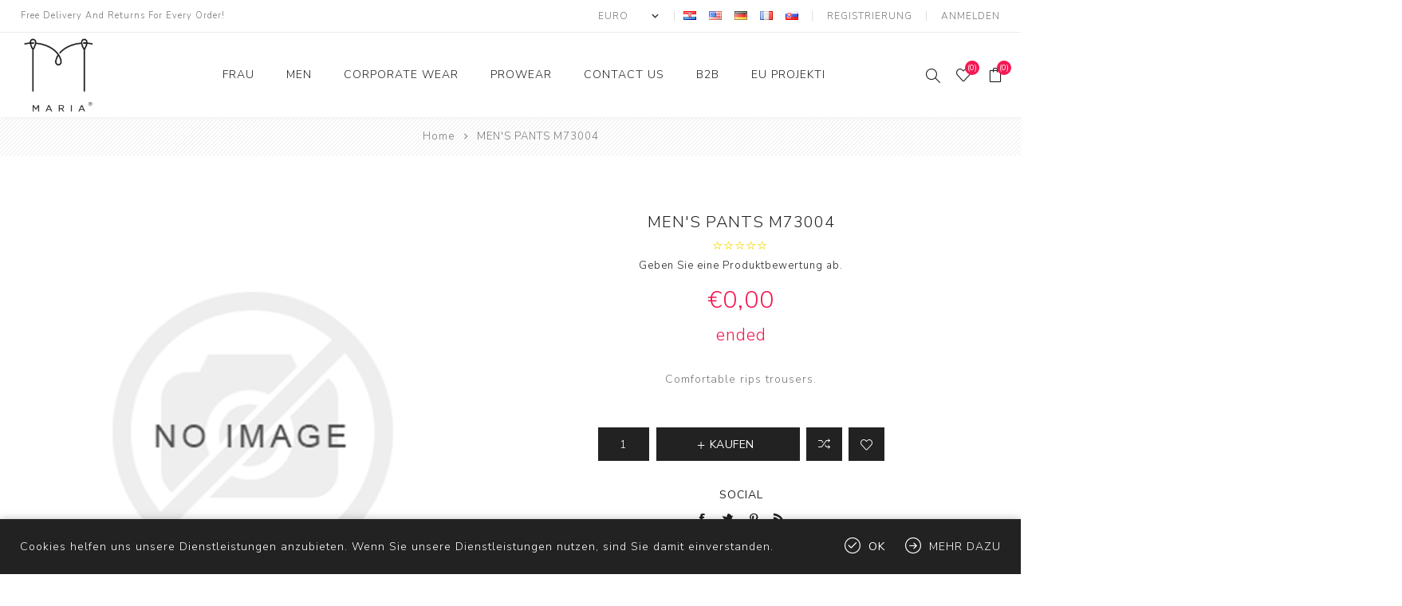

--- FILE ---
content_type: text/html; charset=utf-8
request_url: https://marija-m.com/de/mens-pants-m73004
body_size: 38805
content:
<!DOCTYPE html><html lang=de class=html-product-details-page><head><title>maria fashion wear for women - marija modna odje&#x107;a za &#x17E;ene - high quality fashion and corporate clothing - web trgovina. Industrial; Trousers; Protective; Safety; Clothing; Workwear; Nautical</title><meta charset=UTF-8><meta name=description content="Comfortable rips trousers."><meta name=keywords content="WRX finishing; Water repellent; Oil repellent; High density; Strong; Durable; Comfortable; Color resistance; Easy care"><meta name=generator content=nopCommerce><meta name=viewport content="width=device-width, initial-scale=1.0, user-scalable=0, minimum-scale=1.0, maximum-scale=1.0"><link href="https://fonts.googleapis.com/css?family=Nunito+Sans:300,400,800&amp;subset=latin-ext&amp;display=swap" rel=stylesheet><meta property=og:type content=product><meta property=og:title content="MEN'S PANTS M73004"><meta property=og:description content="Comfortable rips trousers."><meta property=og:image content=https://marija-m.com/images/thumbs/default-image_2200.png><meta property=og:image:url content=https://marija-m.com/images/thumbs/default-image_2200.png><meta property=og:url content=https://marija-m.com/de/mens-pants-m73004><meta property=og:site_name content="maria fashion store"><meta property=twitter:card content=summary><meta property=twitter:site content="maria fashion store"><meta property=twitter:title content="MEN'S PANTS M73004"><meta property=twitter:description content="Comfortable rips trousers."><meta property=twitter:image content=https://marija-m.com/images/thumbs/default-image_2200.png><meta property=twitter:url content=https://marija-m.com/de/mens-pants-m73004><div class=html-widget><p></div><div class=html-widget><p></div><style>.product-details-page .full-description{display:none}.product-details-page .ui-tabs .full-description{display:block}.product-details-page .tabhead-full-description{display:none}.product-details-page .product-specs-box{display:none}.product-details-page .ui-tabs .product-specs-box{display:block}.product-details-page .ui-tabs .product-specs-box .title{display:none}.product-details-page .product-no-reviews,.product-details-page .product-review-links{display:none}</style><script async src="https://www.googletagmanager.com/gtag/js?id=UA-96115128-1"></script><script>function gtag(){dataLayer.push(arguments)}window.dataLayer=window.dataLayer||[];gtag("js",new Date);gtag("config","UA-96115128-1")</script><link href=/Themes/Avenue/Content/css/styles.css rel=stylesheet><link href=/Themes/Avenue/Content/css/footable.css rel=stylesheet><link href=/Themes/Avenue/Content/css/mobile.css rel=stylesheet><link href=/Themes/Avenue/Content/css/480.css rel=stylesheet><link href=/Themes/Avenue/Content/css/768.css rel=stylesheet><link href=/Themes/Avenue/Content/css/1024.css rel=stylesheet><link href=/Themes/Avenue/Content/css/1200.css rel=stylesheet><link href=/Themes/Avenue/Content/css/1500.css rel=stylesheet><link href=/Themes/Avenue/Content/css/msie.css rel=stylesheet><link href=/Plugins/SevenSpikes.Core/Styles/perfect-scrollbar.min.css rel=stylesheet><link href=/Plugins/SevenSpikes.Nop.Plugins.CloudZoom/Themes/Avenue/Content/cloud-zoom/CloudZoom.css rel=stylesheet><link href=/lib/magnific-popup/magnific-popup.css rel=stylesheet><link href=/Plugins/SevenSpikes.Nop.Plugins.NopQuickTabs/Themes/Avenue/Content/QuickTabs.css rel=stylesheet><link href=/Plugins/SevenSpikes.Nop.Plugins.JCarousel/Styles/slick.css rel=stylesheet><link href=/Plugins/SevenSpikes.Nop.Plugins.JCarousel/Themes/Avenue/Content/JCarousel.css rel=stylesheet><link href=/Plugins/SevenSpikes.Nop.Plugins.MegaMenu/Themes/Avenue/Content/MegaMenu.css rel=stylesheet><link href=/Plugins/SevenSpikes.Nop.Plugins.InstantSearch/Themes/Avenue/Content/InstantSearch.css rel=stylesheet><link href=/Plugins/SevenSpikes.Nop.Plugins.AjaxCart/Themes/Avenue/Content/ajaxCart.css rel=stylesheet><link href=/Plugins/SevenSpikes.Nop.Plugins.ProductRibbons/Styles/Ribbons.common.css rel=stylesheet><link href=/Plugins/SevenSpikes.Nop.Plugins.ProductRibbons/Themes/Avenue/Content/Ribbons.css rel=stylesheet><link href=/Plugins/SevenSpikes.Nop.Plugins.QuickView/Themes/Avenue/Content/QuickView.css rel=stylesheet><link href=/lib/fineuploader/fine-uploader.min.css rel=stylesheet><link href="/Themes/Avenue/Content/css/theme.custom-1.css?v=35" rel=stylesheet><link rel="shortcut icon" href=\icons\icons_0\favicon.ico><body class=product-details-page-body><div class=ajax-loading-block-window style=display:none></div><div id=dialog-notifications-success title=Benachrichtigung style=display:none></div><div id=dialog-notifications-error title=Fehler style=display:none></div><div id=dialog-notifications-warning title=Warnung style=display:none></div><div id=bar-notification class=bar-notification-container data-close=Schließen></div><!--[if lte IE 8]><div style=clear:both;height:59px;text-align:center;position:relative><a href=http://www.microsoft.com/windows/internet-explorer/default.aspx target=_blank> <img src=/Themes/Avenue/Content/img/ie_warning.jpg height=42 width=820 alt="You are using an outdated browser. For a faster, safer browsing experience, upgrade for free today."> </a></div><![endif]--><div class="master-wrapper-page standard-gallery"><div class=overlayOffCanvas></div><div class=header-wrapper><div class=header><div class=header-upper><div class=header-text><span>Free Delivery And Returns For Every Order!</span></div><div class="profile-links responsive-nav-content"><div class=responsive-nav-head><span class=text>Profile</span> <span class="button close-links"></span></div><div class=responsive-nav-body><div class=header-links><ul><li><a href="/de/register?returnUrl=%2Fde%2Fmens-pants-m73004" class=ico-register>Registrierung</a><li><a href="/de/login?returnUrl=%2Fde%2Fmens-pants-m73004" class=ico-login>Anmelden</a><li id=wishlistlink><a href=/de/wishlist class=ico-wishlist> <span class=wishlist-label>Wunschliste</span> <span class="wishlist-qty counter">(0)</span> </a><li id=topcartlink><a href=/de/cart class=ico-cart> <span class=cart-label>My Cart</span> <span class="cart-qty counter">(0)</span> </a></ul></div><div class=header-selects><div class=currency-selector><select id=customerCurrency name=customerCurrency onchange=setLocation(this.value) aria-label="Currency selector"><option selected value="https://marija-m.com/de/changecurrency/6?returnUrl=%2Fde%2Fmens-pants-m73004">Euro<option value="https://marija-m.com/de/changecurrency/1?returnUrl=%2Fde%2Fmens-pants-m73004">US Dollar</select></div><div class=language-selector><ul class=language-list><li><a href="https://marija-m.com/de/changelanguage/2?returnUrl=%2Fde%2Fmens-pants-m73004" title=Hrvatski> <img title=Hrvatski alt=Hrvatski src=/images/flags/hr.png> </a><li><a href="https://marija-m.com/de/changelanguage/1?returnUrl=%2Fde%2Fmens-pants-m73004" title=English> <img title=English alt=English src=/images/flags/us.png> </a><li><a href="https://marija-m.com/de/changelanguage/3?returnUrl=%2Fde%2Fmens-pants-m73004" title=Deutsch> <img title=Deutsch alt=Deutsch class=selected src=/images/flags/de.png> </a><li><a href="https://marija-m.com/de/changelanguage/4?returnUrl=%2Fde%2Fmens-pants-m73004" title=Français> <img title=Français alt=Français src=/images/flags/fr.png> </a><li><a href="https://marija-m.com/de/changelanguage/5?returnUrl=%2Fde%2Fmens-pants-m73004" title=Slovensky> <img title=Slovensky alt=Slovensky src=/images/flags/sk.png> </a></ul></div></div></div></div></div><div class=header-lower><div class=header-lower-inner><div class="header-logo-wrapper table-cell"><div class="nav-button menu-button"><span class=trigger title=Menu></span></div><div class=header-logo><a href=/de class=logo> <img alt="maria fashion store" src=https://www.marija-m.com/images/thumbs/0001648_Maria_logo_96.png></a></div></div><div class="header-menu table-cell responsive-nav-content"><div class=responsive-nav-head><span class=text>Menu</span> <span class="button close-menu"></span></div><ul class=mega-menu data-isrtlenabled=false data-enableclickfordropdown=false><li class=has-sublist><a class=with-subcategories href=/de/frauenmode><span>Frau</span></a> <button class="trigger plus-button"></button><div class=sublist-wrap><div class="responsive-nav-head back-button"><span class=text><button>Back</button></span></div><ul class=sublist><li><a class=lastLevelCategory href=/de/damenmantel-und-jacken title=Mäntel><span>M&#xE4;ntel</span></a><li><a class=lastLevelCategory href=/de/damen-jacken-und-blazer title=Blazer><span>Blazer</span></a><li><a class=lastLevelCategory href=/de/fashion-women-trench-coat title="Trench Coat"><span>Trench Coat</span></a><li><a class=lastLevelCategory href=/de/damen-rocke title=Röcke><span>R&#xF6;cke</span></a><li><a class=lastLevelCategory href=/de/top title=Topići><span>Topi&#x107;i</span></a></ul></div><li><a href=/de/men title=Men><span> Men</span></a><li class=has-sublist><a href=/de/corporate-business-kleidung-m-corp class=with-subcategories title="Corporate wear"><span> Corporate wear</span></a> <button class="trigger plus-button"></button><div class=sublist-wrap><div class="responsive-nav-head back-button"><span class=text><button>Back</button></span></div><ul class=sublist><li><a href=/de/corporate-clothing-women title="Women's corporate clothing"><span> Women&#x27;s corporate clothing</span></a><li><a href=/de/corporate-clothing-men title="Men's corporate clothing"><span> Men&#x27;s corporate clothing</span></a><li><a href=/de/korporativna-odjeca-kolekcija title="Korporativna kolekcija"><span> Korporativna kolekcija</span></a><li><a href=/de/korporativne-reference title="Korporativne reference"><span> Korporativne reference</span></a><li><a href=/de/corporate-business-kleidung-m-corp title="Corporate wear"><span> Corporate wear</span></a></ul></div><li><a href=/de/prowear title=PROWEAR><span> PROWEAR</span></a><li class=has-sublist><a href=/de/contactus class=with-subcategories title="Contact Us"><span> Contact Us</span></a> <button class="trigger plus-button"></button><div class=sublist-wrap><div class="responsive-nav-head back-button"><span class=text><button>Back</button></span></div><ul class=sublist><li><a href=/de/about-us title="O nama"><span> O nama</span></a><li><a href=contactus title=Contact><span> Contact</span></a></ul></div><li class=has-sublist><a href=/de/b2b class=with-subcategories title=B2B><span> B2B</span></a> <button class="trigger plus-button"></button><div class=sublist-wrap><div class="responsive-nav-head back-button"><span class=text><button>Back</button></span></div><ul class=sublist><li><a href=https://www.marija-m.com/en/login title=Login><span> Login</span></a></ul></div><li class=has-sublist><a href=. class=with-subcategories title="EU Projekti"><span> EU Projekti</span></a> <button class="trigger plus-button"></button><div class=sublist-wrap><div class="responsive-nav-head back-button"><span class=text><button>Back</button></span></div><ul class=sublist><li><a href=/de/eu-project title="IKT - Strukturni fondovi"><span> IKT - Strukturni fondovi</span></a><li><a href=/de/konkurentnost-i-kohezija title="Konkurentnost i kohezija"><span> Konkurentnost i kohezija</span></a></ul></div></ul><div class=menu-title><span>Menu</span></div><ul class=mega-menu-responsive><li class=has-sublist><a class=with-subcategories href=/de/frauenmode><span>Frau</span></a> <button class="trigger plus-button"></button><div class=sublist-wrap><div class="responsive-nav-head back-button"><span class=text><button>Back</button></span></div><ul class=sublist><li><a class=lastLevelCategory href=/de/damenmantel-und-jacken title=Mäntel><span>M&#xE4;ntel</span></a><li><a class=lastLevelCategory href=/de/damen-jacken-und-blazer title=Blazer><span>Blazer</span></a><li><a class=lastLevelCategory href=/de/fashion-women-trench-coat title="Trench Coat"><span>Trench Coat</span></a><li><a class=lastLevelCategory href=/de/damen-rocke title=Röcke><span>R&#xF6;cke</span></a><li><a class=lastLevelCategory href=/de/top title=Topići><span>Topi&#x107;i</span></a></ul></div><li><a href=/de/men title=Men><span> Men</span></a><li class=has-sublist><a href=/de/corporate-business-kleidung-m-corp class=with-subcategories title="Corporate wear"><span> Corporate wear</span></a> <button class="trigger plus-button"></button><div class=sublist-wrap><div class="responsive-nav-head back-button"><span class=text><button>Back</button></span></div><ul class=sublist><li><a href=/de/corporate-clothing-women title="Women's corporate clothing"><span> Women&#x27;s corporate clothing</span></a><li><a href=/de/corporate-clothing-men title="Men's corporate clothing"><span> Men&#x27;s corporate clothing</span></a><li><a href=/de/korporativna-odjeca-kolekcija title="Korporativna kolekcija"><span> Korporativna kolekcija</span></a><li><a href=/de/korporativne-reference title="Korporativne reference"><span> Korporativne reference</span></a><li><a href=/de/corporate-business-kleidung-m-corp title="Corporate wear"><span> Corporate wear</span></a></ul></div><li><a href=/de/prowear title=PROWEAR><span> PROWEAR</span></a><li class=has-sublist><a href=/de/contactus class=with-subcategories title="Contact Us"><span> Contact Us</span></a> <button class="trigger plus-button"></button><div class=sublist-wrap><div class="responsive-nav-head back-button"><span class=text><button>Back</button></span></div><ul class=sublist><li><a href=/de/about-us title="O nama"><span> O nama</span></a><li><a href=contactus title=Contact><span> Contact</span></a></ul></div><li class=has-sublist><a href=/de/b2b class=with-subcategories title=B2B><span> B2B</span></a> <button class="trigger plus-button"></button><div class=sublist-wrap><div class="responsive-nav-head back-button"><span class=text><button>Back</button></span></div><ul class=sublist><li><a href=https://www.marija-m.com/en/login title=Login><span> Login</span></a></ul></div><li class=has-sublist><a href=. class=with-subcategories title="EU Projekti"><span> EU Projekti</span></a> <button class="trigger plus-button"></button><div class=sublist-wrap><div class="responsive-nav-head back-button"><span class=text><button>Back</button></span></div><ul class=sublist><li><a href=/de/eu-project title="IKT - Strukturni fondovi"><span> IKT - Strukturni fondovi</span></a><li><a href=/de/konkurentnost-i-kohezija title="Konkurentnost i kohezija"><span> Konkurentnost i kohezija</span></a></ul></div></ul></div><div class="responsive-nav-wrapper table-cell"><div class="nav-button search-button"><span class=trigger title=Suchen></span></div><div class="nav-button personal-button"><span class=trigger title=Profile></span></div><div class="nav-button wishlist-button"><a class=trigger title=Wunschliste href=/de/wishlist><span class="counter wishlist-qty">(0)</span></a></div><div class="nav-button cart-button"><a class=trigger title="My Cart" href=/de/cart><span class="counter cart-qty">(0)</span></a></div></div></div></div><div class="search-box store-search-box responsive-nav-content"><div class=responsive-nav-head><span class=text>Suchen</span> <span class="button close-search"></span></div><div class=responsive-nav-body><form method=get class=search-form id=small-search-box-form action=/de/search><input type=text class=search-box-text id=small-searchterms autocomplete=off name=q placeholder=Search aria-label="Search store"> <input type=hidden class=instantSearchResourceElement data-highlightfirstfoundelement=true data-minkeywordlength=3 data-defaultproductsortoption=0 data-instantsearchurl=/de/instantSearchFor data-searchpageurl=/de/search data-searchinproductdescriptions=true data-numberofvisibleproducts=5> <button type=submit class="button-1 search-box-button" value=Suchen>Suchen</button></form></div></div><div class="flyout-cart responsive-nav-content"><div class=responsive-nav-head><span class=text>My Cart</span> <span class="button close-cart"></span></div><div class=responsive-nav-body><div id=flyout-cart data-removeitemfromcarturl=/AvenueTheme/RemoveItemFromCart data-flyoutcarturl=/AvenueTheme/FlyoutShoppingCart><div class=mini-shopping-cart><div class=count>Sie haben keine Artikel im Warenkorb.</div></div></div></div></div></div></div><div class=breadcrumb><ul itemscope itemtype=http://schema.org/BreadcrumbList><li><span> <a href=/de> <span>Home</span> </a> </span> <span class=delimiter>/</span><li itemprop=itemListElement itemscope itemtype=http://schema.org/ListItem><strong class=current-item itemprop=name>MEN&#x27;S PANTS M73004</strong> <span itemprop=item itemscope itemtype=http://schema.org/Thing id=/de/mens-pants-m73004> </span><meta itemprop=position content=1></ul></div><div class=master-wrapper-content><div class=ajaxCartInfo data-getajaxcartbuttonurl=/NopAjaxCart/GetAjaxCartButtonsAjax data-productpageaddtocartbuttonselector=.add-to-cart-button data-productboxaddtocartbuttonselector=.product-box-add-to-cart-button data-productboxproductitemelementselector=.product-item data-usenopnotification=False data-nopnotificationresource="Das Produkt wurde Ihrem &lt;a href=&#34;/de/cart&#34;>Warenkorb&lt;/a> hinzugefügt" data-enableonproductpage=True data-enableoncatalogpages=True data-minishoppingcartquatityformattingresource=({0}) data-miniwishlistquatityformattingresource=({0}) data-addtowishlistbuttonselector=.add-to-wishlist-button></div><input id=addProductVariantToCartUrl name=addProductVariantToCartUrl type=hidden value=/de/AddProductFromProductDetailsPageToCartAjax> <input id=addProductToCartUrl name=addProductToCartUrl type=hidden value=/de/AddProductToCartAjax> <input id=miniShoppingCartUrl name=miniShoppingCartUrl type=hidden value=/de/MiniShoppingCart> <input id=flyoutShoppingCartUrl name=flyoutShoppingCartUrl type=hidden value=/de/NopAjaxCartFlyoutShoppingCart> <input id=checkProductAttributesUrl name=checkProductAttributesUrl type=hidden value=/de/CheckIfProductOrItsAssociatedProductsHasAttributes> <input id=getMiniProductDetailsViewUrl name=getMiniProductDetailsViewUrl type=hidden value=/de/GetMiniProductDetailsView> <input id=flyoutShoppingCartPanelSelector name=flyoutShoppingCartPanelSelector type=hidden value=#flyout-cart> <input id=shoppingCartMenuLinkSelector name=shoppingCartMenuLinkSelector type=hidden value=span.cart-qty> <input id=wishlistMenuLinkSelector name=wishlistMenuLinkSelector type=hidden value=span.wishlist-qty><div id=product-ribbon-info data-productid=184 data-productboxselector=".product-item, .item-holder" data-productboxpicturecontainerselector=".picture, .item-picture" data-productpagepicturesparentcontainerselector=.product-essential data-productpagebugpicturecontainerselector=.picture data-retrieveproductribbonsurl=/de/RetrieveProductRibbons></div><div class=quickViewData data-productselector=.product-item data-productselectorchild=.buttons data-retrievequickviewurl=/de/quickviewdata data-quickviewbuttontext="Quick View" data-quickviewbuttontitle="Quick View" data-isquickviewpopupdraggable=True data-enablequickviewpopupoverlay=True data-accordionpanelsheightstyle=auto data-getquickviewbuttonroute=/de/getquickviewbutton></div><div class=master-column-wrapper><div class=center-1><div class="page product-details-page"><div class=page-body><form method=post id=product-details-form action=/de/mens-pants-m73004><div itemscope itemtype=http://schema.org/Product><meta itemprop=name content="MEN'S PANTS M73004"><meta itemprop=sku content=""><meta itemprop=gtin content=""><meta itemprop=mpn content=""><meta itemprop=description content="Comfortable rips trousers."><meta itemprop=image content=https://marija-m.com/images/thumbs/default-image_2200.png><div itemprop=offers itemscope itemtype=http://schema.org/Offer><meta itemprop=url content=https://marija-m.com/de/mens-pants-m73004><meta itemprop=price content=0.00><meta itemprop=priceCurrency content=EUR><meta itemprop=priceValidUntil></div><div itemprop=review itemscope itemtype=http://schema.org/Review><meta itemprop=author content=ALL><meta itemprop=url content=/de/productreviews/184></div></div><div data-productid=184><div class=product-essential><input type=hidden class=cloudZoomAdjustPictureOnProductAttributeValueChange data-productid=184 data-isintegratedbywidget=true> <input type=hidden class=cloudZoomEnableClickToZoom><div class="gallery sevenspikes-cloudzoom-gallery"><div class=picture-wrapper><div class=picture id=sevenspikes-cloud-zoom data-zoomwindowelementid="" data-selectoroftheparentelementofthecloudzoomwindow="" data-defaultimagecontainerselector=".product-essential .gallery" data-zoom-window-width=500 data-zoom-window-height=500><a href=https://marija-m.com/images/default-image.png data-full-image-url=https://marija-m.com/images/default-image.png class=picture-link id=zoom1> <img src=https://marija-m.com/images/thumbs/default-image_2200.png alt="Bild von MEN'S PANTS M73004" class=cloudzoom id=cloudZoomImage itemprop=image data-cloudzoom="appendSelector: '.picture-wrapper', zoomOffsetX: 0, zoomOffsetY: 0, autoInside: 850, tintOpacity: 0, zoomWidth: 500, zoomHeight: 500, easing: 3, touchStartDelay: true, zoomFlyOut: false, disableZoom: 'auto'"> </a></div></div></div><div class=overview><div class=product-name><h1><span>MEN&#x27;S PANTS M73004</span></h1><div class=product-reviews-overview><div class=rating-box><div class=rating-icons><div class=rating style=width:0%></div></div></div><div class=product-no-reviews><a href=/de/productreviews/184>Geben Sie eine Produktbewertung ab.</a></div></div><div class=prices><div class=product-price><span id=price-value-184 class=price-value-184> €0,00 </span> <br><span style=font-size:.7em>ended</span></div></div></div><div class=short-description>Comfortable rips trousers.</div><div class=cart-buttons-wrapper><div class=add-to-cart><div class=add-to-cart-panel><input id=product_enteredQuantity_184 class=qty-input type=text aria-label="Enter a quantity" data-val=true data-val-required="The Menge field is required." name=addtocart_184.EnteredQuantity value=1> <button type=button id=add-to-cart-button-184 class="button-1 add-to-cart-button" value=Kaufen data-productid=184 onclick="return AjaxCart.addproducttocart_details(&#34;/de/addproducttocart/details/184/1&#34;,&#34;#product-details-form&#34;),!1"><span>Kaufen</span></button></div></div><div class=overview-buttons><div class=compare-products><button type=button title=Vergleichen value=Vergleichen class="button-2 add-to-compare-list-button" onclick="return AjaxCart.addproducttocomparelist(&#34;/compareproducts/add/184&#34;),!1">Vergleichen</button></div><div class=add-to-wishlist><button type=button title="Zur Wunschliste zugefügt" id=add-to-wishlist-button-184 class="button-2 add-to-wishlist-button" value="Zur Wunschliste zugefügt" data-productid=184 onclick="return AjaxCart.addproducttocart_details(&#34;/de/addproducttocart/details/184/2&#34;,&#34;#product-details-form&#34;),!1">Zur Wunschliste zugef&#xFC;gt</button></div><div class=email-a-friend><input type=button value=Empfehlen class="button-2 email-a-friend-button" onclick="setLocation(&#34;/de/productemailafriend/184&#34;)"></div></div></div><div class=product-share><label>Social</label><ul class=.product-share-list><li class="share-item facebook"><a class=share-link href="javascript:openShareWindow(&#34;https://www.facebook.com/sharer.php?u=https://marija-m.com/mens-pants-m73004&#34;)"></a><li class="share-item twitter"><a class=share-link href="javascript:openShareWindow(&#34;https://twitter.com/share?url=https://marija-m.com/mens-pants-m73004&#34;)"></a><li class="share-item pinterest"><a class=share-link href="javascript:void function(){var n=document.createElement(&#34;script&#34;);n.setAttribute(&#34;type&#34;,&#34;text/javascript&#34;);n.setAttribute(&#34;charset&#34;,&#34;UTF-8&#34;);n.setAttribute(&#34;src&#34;,&#34;https://assets.pinterest.com/js/pinmarklet.js?r=&#34;+Math.random()*99999999);document.body.appendChild(n)}()"></a><li class="share-item rss"><a class=share-link href=#></a></ul></div></div></div><div id=quickTabs class=productTabs data-ajaxenabled=true data-productreviewsaddnewurl=/ProductTab/ProductReviewsTabAddNew/184 data-productcontactusurl=/ProductTab/ProductContactUsTabAddNew/184 data-couldnotloadtaberrormessage="Couldn't load this tab."><div class=productTabs-header><ul><li id=firstTabTitle><a href=#quickTab-default>&#xDC;berblick</a><li><a href=/ProductTab/ProductReviewsTab/184>Bewertungen</a><li><a href=/ProductTab/ProductCustomTab/2>Shipping &amp; Returns</a><li><a href=/ProductTab/ProductContactUsTab/184>Kontaktiere uns</a></ul></div><div class=productTabs-body><div id=quickTab-default><div class=full-description itemprop=description><p class=PreformattedText><span lang=EN-US style=font-family:arial,helvetica,sans-serif;font-size:10pt>Comfortable rips trousers.</span><p class=PreformattedText><span lang=EN-US style=font-family:arial,helvetica,sans-serif;font-size:10pt>* Slant side pockets,</span><p class=PreformattedText><span lang=EN-US style=font-family:arial,helvetica,sans-serif;font-size:10pt>* Four practical side pockets,</span><p class=PreformattedText><span lang=EN-US style=font-family:arial,helvetica,sans-serif;font-size:10pt>* Two back pockets</span><p class=PreformattedText><span lang=EN-US style=font-family:arial,helvetica,sans-serif;font-size:10pt> </span><p class=PreformattedText><span lang=EN-US style=font-family:arial,helvetica,sans-serif;font-size:10pt>Strap with button for shortening pants above the ankle.</span><p class=PreformattedText><span style=font-family:arial,helvetica,sans-serif;font-size:10pt> </span><p class=PreformattedText><span lang=EN-US style=font-family:arial,helvetica,sans-serif;font-size:10pt>* WRX finishing:</span><p class=PreformattedText><span lang=EN-US style=font-family:arial,helvetica,sans-serif;font-size:10pt>    * Water repellent</span><p class=PreformattedText><span lang=EN-US style=font-family:arial,helvetica,sans-serif;font-size:10pt>    * Oil repellent</span><p class=PreformattedText><span lang=EN-US style=font-family:arial,helvetica,sans-serif;font-size:10pt>* High density: Strong</span><p class=PreformattedText><span lang=EN-US style=font-family:arial,helvetica,sans-serif;font-size:10pt>* Durable</span><p class=PreformattedText><span lang=EN-US style=font-family:arial,helvetica,sans-serif;font-size:10pt>* Comfortable</span><p class=PreformattedText><span lang=EN-US style=font-family:arial,helvetica,sans-serif;font-size:10pt>* Color resistance</span><p class=PreformattedText><span lang=EN-US style=font-family:arial,helvetica,sans-serif;font-size:10pt>* Easy care</span></div></div></div></div><div class=product-collateral><div class=full-description><p class=PreformattedText><span lang=EN-US style=font-family:arial,helvetica,sans-serif;font-size:10pt>Comfortable rips trousers.</span><p class=PreformattedText><span lang=EN-US style=font-family:arial,helvetica,sans-serif;font-size:10pt>* Slant side pockets,</span><p class=PreformattedText><span lang=EN-US style=font-family:arial,helvetica,sans-serif;font-size:10pt>* Four practical side pockets,</span><p class=PreformattedText><span lang=EN-US style=font-family:arial,helvetica,sans-serif;font-size:10pt>* Two back pockets</span><p class=PreformattedText><span lang=EN-US style=font-family:arial,helvetica,sans-serif;font-size:10pt> </span><p class=PreformattedText><span lang=EN-US style=font-family:arial,helvetica,sans-serif;font-size:10pt>Strap with button for shortening pants above the ankle.</span><p class=PreformattedText><span style=font-family:arial,helvetica,sans-serif;font-size:10pt> </span><p class=PreformattedText><span lang=EN-US style=font-family:arial,helvetica,sans-serif;font-size:10pt>* WRX finishing:</span><p class=PreformattedText><span lang=EN-US style=font-family:arial,helvetica,sans-serif;font-size:10pt>    * Water repellent</span><p class=PreformattedText><span lang=EN-US style=font-family:arial,helvetica,sans-serif;font-size:10pt>    * Oil repellent</span><p class=PreformattedText><span lang=EN-US style=font-family:arial,helvetica,sans-serif;font-size:10pt>* High density: Strong</span><p class=PreformattedText><span lang=EN-US style=font-family:arial,helvetica,sans-serif;font-size:10pt>* Durable</span><p class=PreformattedText><span lang=EN-US style=font-family:arial,helvetica,sans-serif;font-size:10pt>* Comfortable</span><p class=PreformattedText><span lang=EN-US style=font-family:arial,helvetica,sans-serif;font-size:10pt>* Color resistance</span><p class=PreformattedText><span lang=EN-US style=font-family:arial,helvetica,sans-serif;font-size:10pt>* Easy care</span></div></div></div><input name=__RequestVerificationToken type=hidden value=CfDJ8D2z6ccEFTRCp9OrMARiGqKAg6H4sD9EZASGdmD8bLl_g3DFWx--NgV-WnbaEr-mp7cl6PUDSpqK-kt85TNRufB4ykxE_JtN1EECz2F79VkaU4ChO1AlBLKawEj7YcePsJF_MXAEfjeegXv1xBf9EP8></form></div></div></div></div></div><div class=footer><div class=footer-upper><div class=newsletter><div class=newsletter-subscribe id=newsletter-subscribe-block><div class=title>Newsletter</div><div class=newsletter-email><input id=newsletter-email class=newsletter-subscribe-text placeholder="Ihre E-Mail-Adresse..." aria-label="Für unseren Newsletter registrieren" type=email name=NewsletterEmail> <input type=button value=Abonnieren id=newsletter-subscribe-button class="button-1 newsletter-subscribe-button"></div><div class=newsletter-validation><span id=subscribe-loading-progress style=display:none class=please-wait>Bitte warten...</span> <span class=field-validation-valid data-valmsg-for=NewsletterEmail data-valmsg-replace=true></span></div></div><div class=newsletter-result id=newsletter-result-block></div></div></div><div class=footer-middle><div class=footer-text><div class=footer-logo><img src=http://marija-m.com/images/thumbs/0001647_M_Maria_100x100.jpeg alt=""></div><p class=text>Lorem ipsum dolor sit amet, consectetur adipiscing elit. Pellentesque egestas aliquam dolor quis ultrices. Sed quis dictum tortor, a semper diam...</p><a class=read-more href=#>Read more</a></div><div class=footer-block-wrapper><div class="footer-block information"><div class=title><strong>Rechte & Fristen</strong></div><ul class=list><li><a href=/de/sitemap>Sitemap</a><li><a href=/de/payment>Payment</a><li><a href=/de/shipping-returns>Dostava i povrat</a><li><a href=/de/reklamacije>Reklamacije</a><li><a href=/de/privacy-notice>Izjava o privatnosti</a><li><a href=/de/izjava-o-sigurnosti>Izjava o sigurnosti</a><li><a href=/de/conditions-of-use>Uvjeti kori&#x161;tenja</a><li><a href=/de/about-us>O nama</a><li><a href=/de/contactus>Kontakt</a></ul></div><div class="footer-block customer-service"><div class=title><strong>Hilfe & Service</strong></div><ul class=list><li><a href=/de/search>Suchen</a><li><a href=/de/news>Aktuelles</a><li><a href=/de/blog>Blog</a><li><a href=/de/recentlyviewedproducts>Kürzlich angesehen</a><li><a href=/de/compareproducts>Vergleichsliste</a><li><a href=/de/newproducts>Produkte</a></ul></div><div class="footer-block my-account"><div class=title><strong>Mein Konto</strong></div><ul class=list><li><a href=/de/customer/info>Mein Konto</a><li><a href=/de/order/history>Aufträge</a><li><a href=/de/customer/addresses>Adressen</a><li><a href=/de/cart>My Cart</a><li><a href=/de/wishlist>Wunschliste</a><li><a href=/de/vendor/apply>Anbieter-Konto beantragen</a></ul></div></div></div><div class=footer-lower><div class="footer-lower-block footer-social-buttons"><ul><li><a target=_blank class=facebook href="https://hr-hr.facebook.com/Marija-modna-odje%C4%87a-308849779192442/" aria-label=Facebook></a><li><a class=rss href=/de/news/rss/3 aria-label=RSS></a></ul></div><div class="footer-lower-block footer-site-info"><div class="info footer-powered-by">Powered by <a href="https://www.nopcommerce.com/">nopCommerce</a></div><div class="info footer-disclaimer">Copyright &copy; 2026 maria fashion store. Alle Rechte vorbehalten.</div></div><div class="footer-lower-block footer-payment-methods"><ul><li class=method1><li class=method2><li class=method3><li class=method4><li class=method5></ul></div></div></div></div><div id=eu-cookie-bar-notification class=eu-cookie-bar-notification><div class=content><div class=text>Cookies helfen uns unsere Dienstleistungen anzubieten. Wenn Sie unsere Dienstleistungen nutzen, sind Sie damit einverstanden.</div><div class=buttons-more><button type=button class="ok-button button-1" id=eu-cookie-ok>OK</button> <a class=learn-more href=/de/privacy-notice>Mehr dazu</a></div></div></div><script src=/lib/jquery/jquery-3.4.1.min.js></script><script src=/lib/jquery-validate/jquery.validate-v1.19.1/jquery.validate.min.js></script><script src=/lib/jquery-validate/jquery.validate.unobtrusive-v3.2.11/jquery.validate.unobtrusive.min.js></script><script src=/lib/jquery-ui/jquery-ui-1.12.1.custom/jquery-ui.min.js></script><script src=/lib/jquery-migrate/jquery-migrate-3.1.0.min.js></script><script src=/Plugins/SevenSpikes.Core/Scripts/iOS-12-array-reverse-fix.min.js></script><script src=/js/public.common.js></script><script src=/js/public.ajaxcart.js></script><script src=/js/public.countryselect.js></script><script src=/lib/kendo/2020.1.406/js/kendo.core.min.js></script><script src=/lib/kendo/2020.1.406/js/kendo.userevents.min.js></script><script src=/lib/kendo/2020.1.406/js/kendo.draganddrop.min.js></script><script src=/lib/kendo/2020.1.406/js/kendo.popup.min.js></script><script src=/lib/kendo/2020.1.406/js/kendo.window.min.js></script><script src=/Plugins/SevenSpikes.Nop.Plugins.InstantSearch/Scripts/InstantSearch.min.js></script><script src=/lib/kendo/2020.1.406/js/kendo.data.min.js></script><script src=/lib/kendo/2020.1.406/js/kendo.list.min.js></script><script src=/lib/kendo/2020.1.406/js/kendo.autocomplete.min.js></script><script src=/Plugins/SevenSpikes.Core/Scripts/cloudzoom.core.min.js></script><script src=/Plugins/SevenSpikes.Nop.Plugins.CloudZoom/Scripts/CloudZoom.min.js></script><script src=/lib/magnific-popup/jquery.magnific-popup.min.js></script><script src=/Plugins/SevenSpikes.Nop.Plugins.NopQuickTabs/Scripts/ProductTabs.min.js></script><script src=/Plugins/SevenSpikes.Core/Scripts/sevenspikes.core.min.js></script><script src=/Plugins/SevenSpikes.Core/Scripts/swipeEvents.min.js></script><script src=/Plugins/SevenSpikes.Core/Scripts/slick-slider-1.6.0.min.js></script><script src=/Plugins/SevenSpikes.Nop.Plugins.JCarousel/Scripts/jCarousel.min.js></script><script src=/Plugins/SevenSpikes.Core/Scripts/perfect-scrollbar.min.js></script><script src=/Plugins/SevenSpikes.Nop.Plugins.MegaMenu/Scripts/MegaMenu.min.js></script><script src=/Plugins/SevenSpikes.Core/Scripts/jquery.json-2.4.min.js></script><script src=/Plugins/SevenSpikes.Nop.Plugins.AjaxCart/Scripts/AjaxCart.min.js></script><script src=/Plugins/SevenSpikes.Nop.Plugins.ProductRibbons/Scripts/ProductRibbons.min.js></script><script src=/lib/fineuploader/jquery.fine-uploader.min.js></script><script src=/Plugins/SevenSpikes.Nop.Plugins.QuickView/Scripts/QuickView.min.js></script><script src=/Plugins/SevenSpikes.Core/Scripts/footable.min.js></script><script src=/Plugins/SevenSpikes.Core/Scripts/sevenspikes.theme.min.js></script><script src=/Themes/Avenue/Content/scripts/avenue.js></script><script src=/Themes/Avenue/Content/scripts/custom.js></script><script>$(document).ready(function(){$("#addtocart_184_EnteredQuantity").on("keydown",function(n){if(n.keyCode==13)return $("#add-to-cart-button-184").trigger("click"),!1});$("#product_enteredQuantity_184").on("input propertychange paste",function(){var n={productId:184,quantity:$("#product_enteredQuantity_184").val()};$(document).trigger({type:"product_quantity_changed",changedData:n})})})</script><script>function openShareWindow(n){var t=520,i=400,r=screen.height/2-i/2,u=screen.width/2-t/2;window.open(n,"sharer","top="+r+",left="+u+",toolbar=0,status=0,width="+t+",height="+i)}</script><script>var localized_data={AjaxCartFailure:"Failed to add the product. Please refresh the page and try one more time."};AjaxCart.init(!1,".cart-qty",".wishlist-qty","#flyout-cart",localized_data)</script><script id=instantSearchItemTemplate type=text/x-kendo-template>
    <div class="instant-search-item" data-url="${ data.CustomProperties.Url }">
        <a href="${ data.CustomProperties.Url }">
            <div class="picture">
                <img src="${ data.DefaultPictureModel.ImageUrl }" alt="${ data.Name }" title="${ data.Name }" style="border: none">
            </div>
            <div class="details">
                <div class="title">${ data.Name }</div>
                # var ratingPercent = (((data.ReviewOverviewModel.RatingSum * 100)/ data.ReviewOverviewModel.TotalReviews) / 5) || 0; #
                <div class="product-reviews-overview" #if (data.ReviewOverviewModel.TotalReviews>
                    0) {# itemprop="aggregateRating" itemscope itemtype="http://schema.org/AggregateRating"#}#>
                    <div class="rating-box">
                        <div class="rating-icons">
                            <div class="rating" style="width: #= ratingPercent #%">
                            </div>
                        </div>
                    </div>
                </div>

                <div class="price"># var price = ""; if (data.ProductPrice.Price) { price = data.ProductPrice.Price } # #= price #</div>
            </div>
        </a>
    </div>
</script><script>$("#small-search-box-form").on("submit",function(n){$("#small-searchterms").val()==""&&(alert("Suchbegriffe eingeben"),$("#small-searchterms").focus(),n.preventDefault())})</script><script>function newsletter_subscribe(n){var t=$("#subscribe-loading-progress"),i;t.show();i={subscribe:n,email:$("#newsletter-email").val()};$.ajax({cache:!1,type:"POST",url:"/de/subscribenewsletter",data:i,success:function(n){$("#newsletter-result-block").html(n.Result);n.Success?($("#newsletter-subscribe-block").hide(),$("#newsletter-result-block").show()):$("#newsletter-result-block").fadeIn("slow").delay(2e3).fadeOut("slow")},error:function(){alert("Failed to subscribe.")},complete:function(){t.hide()}})}$(document).ready(function(){$("#newsletter-subscribe-button").on("click",function(){newsletter_subscribe("true")});$("#newsletter-email").on("keydown",function(n){if(n.keyCode==13)return $("#newsletter-subscribe-button").trigger("click"),!1})})</script><script>$(document).ready(function(){$("#eu-cookie-bar-notification").show();$("#eu-cookie-ok").on("click",function(){$.ajax({cache:!1,type:"POST",url:"/de/eucookielawaccept",dataType:"json",success:function(){$("#eu-cookie-bar-notification").hide()},error:function(){alert("Cannot store value")}})})})</script><div class=scroll-back-button></div>

--- FILE ---
content_type: text/html; charset=utf-8
request_url: https://marija-m.com/NopAjaxCart/GetAjaxCartButtonsAjax
body_size: 554
content:


        <div class="ajax-cart-button-wrapper qty-enabled" data-productid="184" data-isproductpage="true">
                <button type="button" id="add-to-cart-button-184" value="Kaufen" class="button-1 add-to-cart-button nopAjaxCartProductVariantAddToCartButton" data-productid="184"><span>Kaufen</span></button>

        </div>


--- FILE ---
content_type: application/javascript
request_url: https://marija-m.com/Plugins/SevenSpikes.Nop.Plugins.AjaxCart/Scripts/AjaxCart.min.js
body_size: 11523
content:
!function(p,g,m,h){var i=".ajaxCartInfo";function u(){return m.getAttrValFromDom(i,"data-productBoxProductItemElementSelector")}function c(t){return m.getAttrValFromDom(t,"value")||t.text()}function f(){return"body"}function a(){var t=m.getAttrValFromDom(i,"data-productPageAddToCartButtonSelector"),a=m.getAttrValFromDom(i,"data-productBoxAddToCartButtonSelector"),n=[],d=[];return g(t).each(function(){var t,a,o;g(this).is(".nopAjaxCartProductVariantAddToCartButton")||(t=m.getAttrValFromDom(this,"data-productid",0))&&0<t&&(a={productId:t,isProductPage:!0,buttonElement:g(this)},o={productId:t,isProductPage:!0,buttonValue:c(g(this))},n.push(a),d.push(o))}),g(a).each(function(){var t,a,o,e,r;g(this).is(".nopAjaxCartProductListAddToCartButton")||(e=g(this),(t=(r=u())==h||""===r?0:m.getAttrValFromDom(g(e).parents(r),"data-productid",0))&&0<t&&(o={productId:t,isProductPage:!(a={productId:t,isProductPage:!1,buttonElement:g(this)}),buttonValue:c(g(this))},n.push(a),d.push(o)))}),{addToCartButtons:n,buttonsParameters:d}}function l(){f();var t=g("body");0<t.length&&g(".nopAjaxCartPanelAjaxBusy").height(t.height()).width(t.width()).show()}function C(t){var a,o;t?0<g(".miniProductDetailsView").length&&(a=g(".miniProductDetailsView").parent().height(),o=g(".miniProductDetailsView").parent().width(),g(".miniProductDetailsView .miniProductDetailsPanelAjaxBusy").height(a-10).width(o-10).show()):l()}function s(){g(".nopAjaxCartPanelAjaxBusy").hide()}function v(t){t?g(".miniProductDetailsView .miniProductDetailsPanelAjaxBusy").hide():s()}function t(){var d=a(),t=d.buttonsParameters;0<t.length&&g.ajax({cache:!1,type:"POST",data:g.toJSON(t),contentType:"application/json; charset=utf-8",url:m.getAttrValFromDom(i,"data-getAjaxCartButtonUrl")}).done(function(t){if(""!==t){for(var a=0;a<d.addToCartButtons.length;a++)o=t,e=d.addToCartButtons[a],0,0<(n=g(o).filter("div[data-productId='"+e.productId+"']")).length&&((r=m.getAttrValFromDom(n,"data-isProductPage"))&&r===e.isProductPage.toString()&&(g(e.buttonElement).parents(".product-item, .add-to-cart").addClass("sevenspikes-ajaxcart"),g(e.buttonElement).replaceWith(n[0])));g.event.trigger({type:"nopAjaxCartButtonsAddedEvent"})}var o,e,r,n})}function A(){var o=".block.block-shoppingcart";0<g(o).length&&g.ajax({cache:!1,type:"GET",url:m.getHiddenValFromDom("#miniShoppingCartUrl")}).done(function(t){var a=g(t).filter(o);g(o).replaceWith(a),g.event.trigger({type:"nopAjaxCartMiniShoppingCartUpdated"})})}function n(t){t='<div class="miniProductDetailsPanelAjaxBusy"></div><div class="clear"></div>'+t;var a=g(".miniProductDetailsView").data("kendoWindow").content(t);a.center(),a.open(),g(document).on("ajaxCart.product_attributes_changed",function(t){var a;t.changedData&&t.changedData.pictureDefaultSizeUrl&&(a=t.changedData.pictureDefaultSizeUrl,t.element.closest(".product-overview-line").find(".picture img").attr("src",a))})}function w(t,r,a){var o={productId:t,isAddToCartButton:a},e=m.getHiddenValFromDom("#getMiniProductDetailsViewUrl");g.ajax({cache:!1,async:!1,type:"POST",data:o,url:e}).done(function(t){var a,o,e;n(t),a=r,0<(e=m.getAttrValFromDom(".miniProductDetailsView .miniProductDetailsViewAddToCartButton, .miniProductDetailsView .nopAjaxCartProductVariantAddToWishlistButton","data-productId",0))&&((o=g(".miniProductDetailsView #addtocart_"+e+"_EnteredQuantity")).is("select")&&(o.find("option[value="+a+"]").length||(a=o.find("option:first").val())),o.val(a)),g.event.trigger({type:"nopAjaxCartMiniProductDetailsViewShown"})})}function P(){var o=m.getHiddenValFromDom("#flyoutShoppingCartPanelSelector");p.shouldRefreshFlyoutCart&&0<g(o).length&&g.ajax({cache:!1,type:"GET",url:m.getHiddenValFromDom("#flyoutShoppingCartUrl")}).done(function(t){var a=g(t).filter(o);g(o).replaceWith(a),g.event.trigger({type:"nopAjaxCartFlyoutShoppingCartUpdated"})})}function x(){var o=m.getHiddenValFromDom("#shoppingCartBoxPanelSelector");0<g(o).length&&g.ajax({cache:!1,type:"GET",url:m.getHiddenValFromDom("#shoppingCartBoxUrl")}).done(function(t){var a=g(t).find(o);g(o).replaceWith(a),g.event.trigger({type:"nopAjaxCartShoppingCartBoxUpdated"})})}function j(d){var t='.header-links a[href="/cart"]',a=m.getHiddenValFromDom("#shoppingCartMenuLinkSelector");0<g("#shoppingCartMenuLinkSelector").length&&""!==a&&(t=a,t=g("<div/>").html(t).text()),g(t).each(function(t,a){var o=g(a).html(),e=/\d+/.exec(o),r=parseInt(e)+parseInt(d),n=g(".ajaxCartInfo").attr("data-miniShoppingCartQuatityFormattingResource").replace("{0}",r);g(a).html(n)})}function y(d){var t="span.wishlist-qty",a=m.getHiddenValFromDom("#wishlistMenuLinkSelector");0<g(a).length&&(t=a),g(t).each(function(t,a){var o=g(a).html(),e=/\d+/.exec(o),r=parseInt(e)+parseInt(d),n=g(".ajaxCartInfo").attr("data-miniWishlistQuatityFormattingResource").replace("{0}",r);g(a).html(n)})}function T(t){var a,o=g(".ajaxCartInfo").attr("data-useNopNotification"),e=g(".ajaxCartInfo").attr("data-nopNotificationResource");o&&"True"===o?displayBarNotification(e,"success",3500):(g(".productAddedToCartWindow").html(g(t).html()),(a=g(".productAddedToCartWindow").data("kendoWindow")).center(),a.open())}function D(t,a){var o=g(".addProductToCartErrors").data("kendoWindow");o||(o=g(".addProductToCartErrors").kendoWindow({draggable:!1,resizable:!1,width:"300px",height:"100px",modal:!0,actions:["Close"],animation:!1,visible:!1,title:a}).data("kendoWindow")).wrapper.addClass("ajaxCart"),o.content(t),o.center(),o.open(),g(document).on("click",".k-overlay",function(){o.close()})}function V(t,a,o,e,r,n){var d={productId:e,quantity:r,isAddToCartButton:o};return n?(s(),void(p.waitForAjaxRequest=!1)):t.HasProductAttributes?(w(e,r,o),s(),void(p.waitForAjaxRequest=!1)):void g.ajax({cache:!1,type:"POST",data:d,url:m.getHiddenValFromDom("#addProductToCartUrl")}).done(function(t){"success"===t.Status?o?(A(),P(),x(),j(r),T(t.ProductAddedToCartWindow),g.event.trigger({type:"nopAjaxCartProductAddedToCartEvent",productId:e,quantity:r})):(y(r),T(t.ProductAddedToCartWindow),g.event.trigger({type:"nopAjaxCartProductAddedToWishlistEvent",productId:e,quantity:r})):"warning"===t.Status?D(t.AddToCartWarnings,t.PopupTitle):"error"===t.Status&&D(t.ErrorMessage,t.PopupTitle)}).always(function(){s(),p.waitForAjaxRequest=!1})}function d(t,a){var o,e,r,n,d,i,u,c;p.waitForAjaxRequest||(p.waitForAjaxRequest=!0,o=m.getAttrValFromDom(t.currentTarget,"data-productId")||g(t.currentTarget).parents(".product-item").attr("data-productid"),r=t.currentTarget,i=1,""===(u=m.getAttrValFromDom(r,"data-productId")||g(r).parents(".product-item").attr("data-productid")||"")||0<(n=g(r).parents(".product-item").find("[data-quantityproductid="+u+"]")).length&&0<(d=n.val())&&(i=d),c={productId:o,quantity:e=i},l(),g.ajax({cache:!1,type:"POST",data:c,url:m.getHiddenValFromDom("#checkProductAttributesUrl")}).done(function(t){V(t,0,a,o,e,!1)}).fail(function(){V(data,0,a,o,e,!0)}))}function k(i,u,c){var t,l,s,a,o,e,r,n,d;u==h&&(u=!1),p.waitForAjaxRequest||(p.waitForAjaxRequest=!0,t=g(i.currentTarget),l=m.getAttrValFromDom(i.currentTarget,"data-productId")||g(i.currentTarget).parents(".product-item").attr("data-productid"),a=t,r=1,""===(n=m.getAttrValFromDom(a,"data-productId"))||0<(o=g("#addtocart_"+n+"_EnteredQuantity")).length&&0<(e=o.val())&&(r=e),s=r,0===(d=t.closest("form").serialize()).length&&(f(),d=g("body").find("form").serialize()),0!==(d=(d=d.replace(new RegExp("ajaxCart_product_attribute","g"),"product_attribute")).replace(new RegExp("quickView_product_attribute","g"),"product_attribute")).length&&(d+="&"),d+="productId="+l,d+="&isAddToCartButton="+c,C(u),g.ajax({cache:!1,type:"POST",data:d,url:m.getHiddenValFromDom("#addProductVariantToCartUrl")}).done(function(t){var a,o,e,r,n,d;"warning"===t.Status||"error"===t.Status?(a=g(i.currentTarget).closest(".overview"),e=t.AddToCartWarnings,r=t.PopupTitle,n=a,u?0<n.length?n.find(".message-error").html(e):g(".miniProductDetailsView .message-error").html(e):((d=g(".addProductVariantToCartErrors").data("kendoWindow"))||(d=g(".addProductVariantToCartErrors").first().kendoWindow({draggable:!1,resizable:!1,width:"300px",modal:!0,actions:["Close"],animation:!1,visible:!1,title:r}).data("kendoWindow")).wrapper.addClass("ajaxCart"),d.content(e),d.center(),d.open(),g(document).on("click",".k-overlay",function(){d.close()}))):(o="nopAjaxCartProductAddedToCartEvent",c?(A(),x(),j(s),P()):(y(s),o="nopAjaxCartProductAddedToWishlistEvent"),u&&g(".miniProductDetailsView").data("kendoWindow").close(),T(t.ProductAddedToCartWindow),g.event.trigger({type:o,productId:l,quantity:s}))}).always(function(){v(u),p.waitForAjaxRequest=!1}))}p.shouldRefreshFlyoutCart=!0,p.waitForAjaxRequest=!1,p.replaceAddToCartButtonsExternal=t,p.closeProductAddedToCartWindow=function(){var t=g(".productAddedToCartWindow").data("kendoWindow");t&&t.close()},g(document).ready(function(){t(),function(){f();var t=g("body");0===t.find(".nopAjaxCartPanelAjaxBusy").length&&(t.prepend('<div class="nopAjaxCartPanelAjaxBusy"></div>'),g(".nopAjaxCartPanelAjaxBusy").hide())}(),function(){f();var t,a,o=g("body");0<o.length&&((t=function(t){0===g(t).length&&o.prepend('<div class="'+t+'"></div>')})("addProductToCartErrors"),t("addProductVariantToCartErrors"),t("miniProductDetailsView"),t("productAddedToCartWindow"),(a=g(".miniProductDetailsView").kendoWindow({draggable:!1,resizable:!1,modal:!0,actions:["Close"],animation:!1,visible:!1}).data("kendoWindow")).wrapper.addClass("ajaxCart"),g(document).on("click",".k-overlay",function(){a.close()}));var e=g(".productAddedToCartWindow").kendoWindow({draggable:!1,resizable:!1,modal:!0,actions:["Close"],animation:!1,visible:!1}).data("kendoWindow");e.wrapper.addClass("ajaxCart"),g(document).on("click",".k-overlay",function(){e.close()})}(),g("body").on("click",".nopAjaxCartProductListAddToCartButton",function(t){t.preventDefault(),d(t,!0)}),g("body").on("click",".nopAjaxCartProductVariantAddToCartButton",function(t){k(t,g(this).hasClass("miniProductDetailsViewAddToCartButton"),!0)}),g("body").on("click",".miniProductDetailsViewAddToWishlistButton",function(t){k(t,!0,!1)}),g("body").on("click",".productAddedToCartWindow .continueShoppingLink",function(t){t.preventDefault(),p.closeProductAddedToCartWindow()}),g(document).on("nopAjaxCartButtonsAddedEvent",function(){var t,o,e,a,r,n;t=g(i),o="True"===t.attr("data-enableOnProductPage"),e="True"===t.attr("data-enableOnCatalogPages"),a=t.attr("data-addToWishlistButtonSelector"),g(a).each(function(){var t=g(this),a=u();0<t.parents(a).length?e&&(t.prop("onclick",null).off("click"),t.on("click",function(t){t.preventDefault(),d(t,!1)})):o&&(t.prop("onclick",null).off("click"),t.on("click",function(t){t.preventDefault(),k(t,!1,!1)}))}),0!==(n=g(".ajaxCartAllowedQuantitesHover")).length&&(r=n.attr("data-productItemSelector"),g(".productQuantityDropdown").off("mousedown").on("mousedown",function(){var t=g(this).closest(r);t.addClass("ajax-cart-product-item-hover");var a=t.attr("data-productid");g(".productQuantityChanged"+a).val("yes")}),g(r).off("mouseenter").on("mouseenter",function(){var t=g(this).attr("data-productid"),a=g(".productQuantityChanged"+t);"yes"===a.val()&&a.val("no")}).off("mouseleave").on("mouseleave",function(){var t=g(this).attr("data-productid");"no"===g(".productQuantityChanged"+t).val()&&g(this).removeClass("ajax-cart-product-item-hover")}))}),g(document).on("nopAjaxFiltersFiltrationCompleteEvent newProductsAddedToPageEvent",t),g(document).on("nopQuickViewDataShownEvent",t)})}(window.nopAjaxCart=window.nopAjaxCart||{},jQuery,sevenSpikesCore);